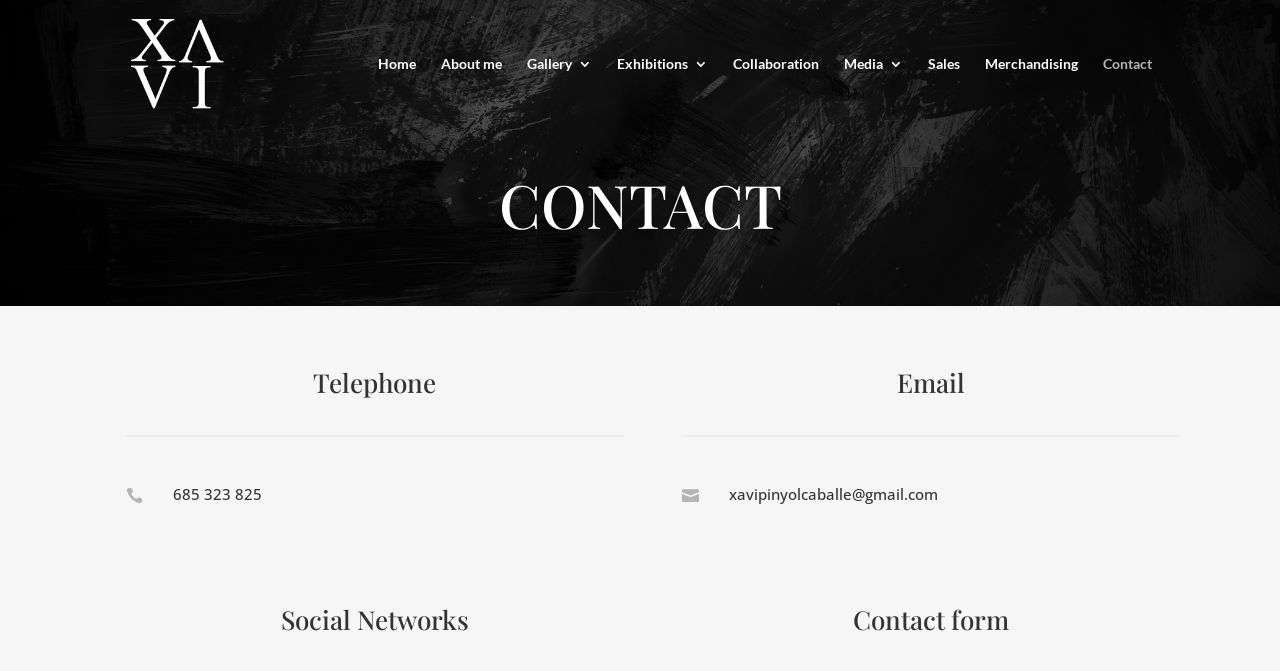

--- FILE ---
content_type: text/css
request_url: https://www.xavipinyol.com/wp-content/et-cache/27310/et-core-unified-deferred-27310.min.css?ver=1765217150
body_size: 87
content:
.et_pb_section_2.et_pb_section{padding-top:40px;padding-bottom:40px}.et_pb_section_3.et_pb_section{padding-top:40px;padding-bottom:40px;background-color:#000000!important}.et_pb_row_2{border-color:#000000}.et_pb_row_2.et_pb_row{padding-top:0px!important;padding-bottom:0px!important}.et_pb_image_0{text-align:center}@media only screen and (min-width:981px){.et_pb_row_2.et_pb_row{padding-top:0px;padding-bottom:0px}}@media only screen and (max-width:980px){.et_pb_image_0 .et_pb_image_wrap img{width:auto}}@media only screen and (max-width:767px){.et_pb_image_0 .et_pb_image_wrap img{width:auto}}